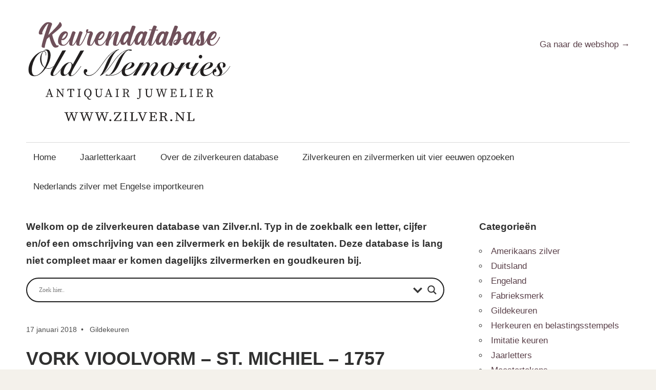

--- FILE ---
content_type: text/html; charset=UTF-8
request_url: https://keuren.zilver.nl/zilvermerken-van-voor-1800/1265/
body_size: 15213
content:
<!DOCTYPE html>
<html lang="nl-NL">

<head>
<meta charset="UTF-8">
<meta name="viewport" content="width=device-width, initial-scale=1">
<link rel="profile" href="https://gmpg.org/xfn/11">
<link rel="pingback" href="https://keuren.zilver.nl/wp/xmlrpc.php">

<meta name="robots" content="index, follow, max-image-preview:large, max-snippet:-1, max-video-preview:-1">

	<!-- This site is optimized with the Yoast SEO plugin v26.7 - https://yoast.com/wordpress/plugins/seo/ -->
	<title>Vork vioolvorm - St. Michiel - 1757 - Gildekeuren - Zilverkeuren</title>
	<link rel="canonical" href="https://keuren.zilver.nl/zilvermerken-van-voor-1800/1265/">
	<meta property="og:locale" content="nl_NL">
	<meta property="og:type" content="article">
	<meta property="og:title" content="Vork vioolvorm - St. Michiel - 1757 - Gildekeuren - Zilverkeuren">
	<meta property="og:description" content="Vork vioolvorm 1757 DC = onbekende Mr., Brussel.">
	<meta property="og:url" content="https://keuren.zilver.nl/zilvermerken-van-voor-1800/1265/">
	<meta property="og:site_name" content="Zilverkeuren">
	<meta property="article:published_time" content="2018-01-17T14:21:02+00:00">
	<meta property="article:modified_time" content="2024-03-18T19:20:52+00:00">
	<meta property="og:image" content="https://keuren.zilver.nl/wp-content/uploads/2018/01/1257-1.jpg">
	<meta property="og:image:width" content="99">
	<meta property="og:image:height" content="121">
	<meta property="og:image:type" content="image/jpeg">
	<meta name="author" content="tackenco">
	<meta name="twitter:card" content="summary_large_image">
	<meta name="twitter:label1" content="Geschreven door">
	<meta name="twitter:data1" content="tackenco">
	<meta name="twitter:label2" content="Geschatte leestijd">
	<meta name="twitter:data2" content="1 minuut">
	<script type="application/ld+json" class="yoast-schema-graph">{"@context":"https://schema.org","@graph":[{"@type":"Article","@id":"https://keuren.zilver.nl/zilvermerken-van-voor-1800/1265/#article","isPartOf":{"@id":"https://keuren.zilver.nl/zilvermerken-van-voor-1800/1265/"},"author":{"name":"tackenco","@id":"https://keuren.zilver.nl/#/schema/person/40a0ffab54cdb511661298036d217100"},"headline":"Vork vioolvorm &#8211; St. Michiel &#8211; 1757","datePublished":"2018-01-17T14:21:02+00:00","dateModified":"2024-03-18T19:20:52+00:00","mainEntityOfPage":{"@id":"https://keuren.zilver.nl/zilvermerken-van-voor-1800/1265/"},"wordCount":12,"publisher":{"@id":"https://keuren.zilver.nl/#organization"},"image":{"@id":"https://keuren.zilver.nl/zilvermerken-van-voor-1800/1265/#primaryimage"},"thumbnailUrl":"https://keuren.zilver.nl/wp-content/uploads/2018/01/1257-1.jpg","articleSection":["Gildekeuren"],"inLanguage":"nl-NL"},{"@type":"WebPage","@id":"https://keuren.zilver.nl/zilvermerken-van-voor-1800/1265/","url":"https://keuren.zilver.nl/zilvermerken-van-voor-1800/1265/","name":"Vork vioolvorm - St. Michiel - 1757 - Gildekeuren - Zilverkeuren","isPartOf":{"@id":"https://keuren.zilver.nl/#website"},"primaryImageOfPage":{"@id":"https://keuren.zilver.nl/zilvermerken-van-voor-1800/1265/#primaryimage"},"image":{"@id":"https://keuren.zilver.nl/zilvermerken-van-voor-1800/1265/#primaryimage"},"thumbnailUrl":"https://keuren.zilver.nl/wp-content/uploads/2018/01/1257-1.jpg","datePublished":"2018-01-17T14:21:02+00:00","dateModified":"2024-03-18T19:20:52+00:00","breadcrumb":{"@id":"https://keuren.zilver.nl/zilvermerken-van-voor-1800/1265/#breadcrumb"},"inLanguage":"nl-NL","potentialAction":[{"@type":"ReadAction","target":["https://keuren.zilver.nl/zilvermerken-van-voor-1800/1265/"]}]},{"@type":"ImageObject","inLanguage":"nl-NL","@id":"https://keuren.zilver.nl/zilvermerken-van-voor-1800/1265/#primaryimage","url":"https://keuren.zilver.nl/wp-content/uploads/2018/01/1257-1.jpg","contentUrl":"https://keuren.zilver.nl/wp-content/uploads/2018/01/1257-1.jpg","width":99,"height":121},{"@type":"BreadcrumbList","@id":"https://keuren.zilver.nl/zilvermerken-van-voor-1800/1265/#breadcrumb","itemListElement":[{"@type":"ListItem","position":1,"name":"Home","item":"https://keuren.zilver.nl/"},{"@type":"ListItem","position":2,"name":"Vork vioolvorm &#8211; St. Michiel &#8211; 1757"}]},{"@type":"WebSite","@id":"https://keuren.zilver.nl/#website","url":"https://keuren.zilver.nl/","name":"Zilverkeuren","description":"de zilverkeurendatabase van zilver.nl","publisher":{"@id":"https://keuren.zilver.nl/#organization"},"potentialAction":[{"@type":"SearchAction","target":{"@type":"EntryPoint","urlTemplate":"https://keuren.zilver.nl/?s={search_term_string}"},"query-input":{"@type":"PropertyValueSpecification","valueRequired":true,"valueName":"search_term_string"}}],"inLanguage":"nl-NL"},{"@type":"Organization","@id":"https://keuren.zilver.nl/#organization","name":"Zilverkeuren","url":"https://keuren.zilver.nl/","logo":{"@type":"ImageObject","inLanguage":"nl-NL","@id":"https://keuren.zilver.nl/#/schema/logo/image/","url":"https://keuren.zilver.nl/wp-content/uploads/2024/03/OLD-MEMORIES_Logo_Keurendatabase_Optimized.svg","contentUrl":"https://keuren.zilver.nl/wp-content/uploads/2024/03/OLD-MEMORIES_Logo_Keurendatabase_Optimized.svg","width":806,"height":400,"caption":"Zilverkeuren"},"image":{"@id":"https://keuren.zilver.nl/#/schema/logo/image/"}},{"@type":"Person","@id":"https://keuren.zilver.nl/#/schema/person/40a0ffab54cdb511661298036d217100","name":"tackenco","image":{"@type":"ImageObject","inLanguage":"nl-NL","@id":"https://keuren.zilver.nl/#/schema/person/image/","url":"https://secure.gravatar.com/avatar/b8f80cd01e68cd800d479849da164044c309cbff1e40acdba41f25797b33261c?s=96&d=mm&r=g","contentUrl":"https://secure.gravatar.com/avatar/b8f80cd01e68cd800d479849da164044c309cbff1e40acdba41f25797b33261c?s=96&d=mm&r=g","caption":"tackenco"}}]}</script>
	<!-- / Yoast SEO plugin. -->


<link rel="alternate" type="application/rss+xml" title="Zilverkeuren &raquo; feed" href="https://keuren.zilver.nl/feed/">
<link rel="alternate" title="oEmbed (JSON)" type="application/json+oembed" href="https://keuren.zilver.nl/wp-json/oembed/1.0/embed?url=https%3A%2F%2Fkeuren.zilver.nl%2Fzilvermerken-van-voor-1800%2F1265%2F">
<link rel="alternate" title="oEmbed (XML)" type="text/xml+oembed" href="https://keuren.zilver.nl/wp-json/oembed/1.0/embed?url=https%3A%2F%2Fkeuren.zilver.nl%2Fzilvermerken-van-voor-1800%2F1265%2F&#038;format=xml">
<style id="wp-img-auto-sizes-contain-inline-css" type="text/css">img:is([sizes=auto i],[sizes^="auto," i]){contain-intrinsic-size:3000px 1500px}
/*# sourceURL=wp-img-auto-sizes-contain-inline-css */</style>
<link rel="stylesheet" id="maxwell-theme-fonts-css" href="https://keuren.zilver.nl/wp-content/fonts/508dcabf9d5a965a25f6561ba1d187e0.css?ver=20201110" type="text/css" media="all">
<style id="wp-emoji-styles-inline-css" type="text/css">img.wp-smiley, img.emoji {
		display: inline !important;
		border: none !important;
		box-shadow: none !important;
		height: 1em !important;
		width: 1em !important;
		margin: 0 0.07em !important;
		vertical-align: -0.1em !important;
		background: none !important;
		padding: 0 !important;
	}
/*# sourceURL=wp-emoji-styles-inline-css */</style>
<style id="wp-block-library-inline-css" type="text/css">:root{--wp-block-synced-color:#7a00df;--wp-block-synced-color--rgb:122,0,223;--wp-bound-block-color:var(--wp-block-synced-color);--wp-editor-canvas-background:#ddd;--wp-admin-theme-color:#007cba;--wp-admin-theme-color--rgb:0,124,186;--wp-admin-theme-color-darker-10:#006ba1;--wp-admin-theme-color-darker-10--rgb:0,107,160.5;--wp-admin-theme-color-darker-20:#005a87;--wp-admin-theme-color-darker-20--rgb:0,90,135;--wp-admin-border-width-focus:2px}@media (min-resolution:192dpi){:root{--wp-admin-border-width-focus:1.5px}}.wp-element-button{cursor:pointer}:root .has-very-light-gray-background-color{background-color:#eee}:root .has-very-dark-gray-background-color{background-color:#313131}:root .has-very-light-gray-color{color:#eee}:root .has-very-dark-gray-color{color:#313131}:root .has-vivid-green-cyan-to-vivid-cyan-blue-gradient-background{background:linear-gradient(135deg,#00d084,#0693e3)}:root .has-purple-crush-gradient-background{background:linear-gradient(135deg,#34e2e4,#4721fb 50%,#ab1dfe)}:root .has-hazy-dawn-gradient-background{background:linear-gradient(135deg,#faaca8,#dad0ec)}:root .has-subdued-olive-gradient-background{background:linear-gradient(135deg,#fafae1,#67a671)}:root .has-atomic-cream-gradient-background{background:linear-gradient(135deg,#fdd79a,#004a59)}:root .has-nightshade-gradient-background{background:linear-gradient(135deg,#330968,#31cdcf)}:root .has-midnight-gradient-background{background:linear-gradient(135deg,#020381,#2874fc)}:root{--wp--preset--font-size--normal:16px;--wp--preset--font-size--huge:42px}.has-regular-font-size{font-size:1em}.has-larger-font-size{font-size:2.625em}.has-normal-font-size{font-size:var(--wp--preset--font-size--normal)}.has-huge-font-size{font-size:var(--wp--preset--font-size--huge)}.has-text-align-center{text-align:center}.has-text-align-left{text-align:left}.has-text-align-right{text-align:right}.has-fit-text{white-space:nowrap!important}#end-resizable-editor-section{display:none}.aligncenter{clear:both}.items-justified-left{justify-content:flex-start}.items-justified-center{justify-content:center}.items-justified-right{justify-content:flex-end}.items-justified-space-between{justify-content:space-between}.screen-reader-text{border:0;clip-path:inset(50%);height:1px;margin:-1px;overflow:hidden;padding:0;position:absolute;width:1px;word-wrap:normal!important}.screen-reader-text:focus{background-color:#ddd;clip-path:none;color:#444;display:block;font-size:1em;height:auto;left:5px;line-height:normal;padding:15px 23px 14px;text-decoration:none;top:5px;width:auto;z-index:100000}html :where(.has-border-color){border-style:solid}html :where([style*=border-top-color]){border-top-style:solid}html :where([style*=border-right-color]){border-right-style:solid}html :where([style*=border-bottom-color]){border-bottom-style:solid}html :where([style*=border-left-color]){border-left-style:solid}html :where([style*=border-width]){border-style:solid}html :where([style*=border-top-width]){border-top-style:solid}html :where([style*=border-right-width]){border-right-style:solid}html :where([style*=border-bottom-width]){border-bottom-style:solid}html :where([style*=border-left-width]){border-left-style:solid}html :where(img[class*=wp-image-]){height:auto;max-width:100%}:where(figure){margin:0 0 1em}html :where(.is-position-sticky){--wp-admin--admin-bar--position-offset:var(--wp-admin--admin-bar--height,0px)}@media screen and (max-width:600px){html :where(.is-position-sticky){--wp-admin--admin-bar--position-offset:0px}}

/*# sourceURL=wp-block-library-inline-css */</style>
<style id="global-styles-inline-css" type="text/css">:root{--wp--preset--aspect-ratio--square: 1;--wp--preset--aspect-ratio--4-3: 4/3;--wp--preset--aspect-ratio--3-4: 3/4;--wp--preset--aspect-ratio--3-2: 3/2;--wp--preset--aspect-ratio--2-3: 2/3;--wp--preset--aspect-ratio--16-9: 16/9;--wp--preset--aspect-ratio--9-16: 9/16;--wp--preset--color--black: #000000;--wp--preset--color--cyan-bluish-gray: #abb8c3;--wp--preset--color--white: #ffffff;--wp--preset--color--pale-pink: #f78da7;--wp--preset--color--vivid-red: #cf2e2e;--wp--preset--color--luminous-vivid-orange: #ff6900;--wp--preset--color--luminous-vivid-amber: #fcb900;--wp--preset--color--light-green-cyan: #7bdcb5;--wp--preset--color--vivid-green-cyan: #00d084;--wp--preset--color--pale-cyan-blue: #8ed1fc;--wp--preset--color--vivid-cyan-blue: #0693e3;--wp--preset--color--vivid-purple: #9b51e0;--wp--preset--color--primary: #33bbcc;--wp--preset--color--secondary: #008899;--wp--preset--color--tertiary: #005566;--wp--preset--color--accent: #cc3833;--wp--preset--color--highlight: #009912;--wp--preset--color--light-gray: #f0f0f0;--wp--preset--color--gray: #999999;--wp--preset--color--dark-gray: #303030;--wp--preset--gradient--vivid-cyan-blue-to-vivid-purple: linear-gradient(135deg,rgb(6,147,227) 0%,rgb(155,81,224) 100%);--wp--preset--gradient--light-green-cyan-to-vivid-green-cyan: linear-gradient(135deg,rgb(122,220,180) 0%,rgb(0,208,130) 100%);--wp--preset--gradient--luminous-vivid-amber-to-luminous-vivid-orange: linear-gradient(135deg,rgb(252,185,0) 0%,rgb(255,105,0) 100%);--wp--preset--gradient--luminous-vivid-orange-to-vivid-red: linear-gradient(135deg,rgb(255,105,0) 0%,rgb(207,46,46) 100%);--wp--preset--gradient--very-light-gray-to-cyan-bluish-gray: linear-gradient(135deg,rgb(238,238,238) 0%,rgb(169,184,195) 100%);--wp--preset--gradient--cool-to-warm-spectrum: linear-gradient(135deg,rgb(74,234,220) 0%,rgb(151,120,209) 20%,rgb(207,42,186) 40%,rgb(238,44,130) 60%,rgb(251,105,98) 80%,rgb(254,248,76) 100%);--wp--preset--gradient--blush-light-purple: linear-gradient(135deg,rgb(255,206,236) 0%,rgb(152,150,240) 100%);--wp--preset--gradient--blush-bordeaux: linear-gradient(135deg,rgb(254,205,165) 0%,rgb(254,45,45) 50%,rgb(107,0,62) 100%);--wp--preset--gradient--luminous-dusk: linear-gradient(135deg,rgb(255,203,112) 0%,rgb(199,81,192) 50%,rgb(65,88,208) 100%);--wp--preset--gradient--pale-ocean: linear-gradient(135deg,rgb(255,245,203) 0%,rgb(182,227,212) 50%,rgb(51,167,181) 100%);--wp--preset--gradient--electric-grass: linear-gradient(135deg,rgb(202,248,128) 0%,rgb(113,206,126) 100%);--wp--preset--gradient--midnight: linear-gradient(135deg,rgb(2,3,129) 0%,rgb(40,116,252) 100%);--wp--preset--font-size--small: 13px;--wp--preset--font-size--medium: 20px;--wp--preset--font-size--large: 36px;--wp--preset--font-size--x-large: 42px;--wp--preset--spacing--20: 0.44rem;--wp--preset--spacing--30: 0.67rem;--wp--preset--spacing--40: 1rem;--wp--preset--spacing--50: 1.5rem;--wp--preset--spacing--60: 2.25rem;--wp--preset--spacing--70: 3.38rem;--wp--preset--spacing--80: 5.06rem;--wp--preset--shadow--natural: 6px 6px 9px rgba(0, 0, 0, 0.2);--wp--preset--shadow--deep: 12px 12px 50px rgba(0, 0, 0, 0.4);--wp--preset--shadow--sharp: 6px 6px 0px rgba(0, 0, 0, 0.2);--wp--preset--shadow--outlined: 6px 6px 0px -3px rgb(255, 255, 255), 6px 6px rgb(0, 0, 0);--wp--preset--shadow--crisp: 6px 6px 0px rgb(0, 0, 0);}:where(.is-layout-flex){gap: 0.5em;}:where(.is-layout-grid){gap: 0.5em;}body .is-layout-flex{display: flex;}.is-layout-flex{flex-wrap: wrap;align-items: center;}.is-layout-flex > :is(*, div){margin: 0;}body .is-layout-grid{display: grid;}.is-layout-grid > :is(*, div){margin: 0;}:where(.wp-block-columns.is-layout-flex){gap: 2em;}:where(.wp-block-columns.is-layout-grid){gap: 2em;}:where(.wp-block-post-template.is-layout-flex){gap: 1.25em;}:where(.wp-block-post-template.is-layout-grid){gap: 1.25em;}.has-black-color{color: var(--wp--preset--color--black) !important;}.has-cyan-bluish-gray-color{color: var(--wp--preset--color--cyan-bluish-gray) !important;}.has-white-color{color: var(--wp--preset--color--white) !important;}.has-pale-pink-color{color: var(--wp--preset--color--pale-pink) !important;}.has-vivid-red-color{color: var(--wp--preset--color--vivid-red) !important;}.has-luminous-vivid-orange-color{color: var(--wp--preset--color--luminous-vivid-orange) !important;}.has-luminous-vivid-amber-color{color: var(--wp--preset--color--luminous-vivid-amber) !important;}.has-light-green-cyan-color{color: var(--wp--preset--color--light-green-cyan) !important;}.has-vivid-green-cyan-color{color: var(--wp--preset--color--vivid-green-cyan) !important;}.has-pale-cyan-blue-color{color: var(--wp--preset--color--pale-cyan-blue) !important;}.has-vivid-cyan-blue-color{color: var(--wp--preset--color--vivid-cyan-blue) !important;}.has-vivid-purple-color{color: var(--wp--preset--color--vivid-purple) !important;}.has-black-background-color{background-color: var(--wp--preset--color--black) !important;}.has-cyan-bluish-gray-background-color{background-color: var(--wp--preset--color--cyan-bluish-gray) !important;}.has-white-background-color{background-color: var(--wp--preset--color--white) !important;}.has-pale-pink-background-color{background-color: var(--wp--preset--color--pale-pink) !important;}.has-vivid-red-background-color{background-color: var(--wp--preset--color--vivid-red) !important;}.has-luminous-vivid-orange-background-color{background-color: var(--wp--preset--color--luminous-vivid-orange) !important;}.has-luminous-vivid-amber-background-color{background-color: var(--wp--preset--color--luminous-vivid-amber) !important;}.has-light-green-cyan-background-color{background-color: var(--wp--preset--color--light-green-cyan) !important;}.has-vivid-green-cyan-background-color{background-color: var(--wp--preset--color--vivid-green-cyan) !important;}.has-pale-cyan-blue-background-color{background-color: var(--wp--preset--color--pale-cyan-blue) !important;}.has-vivid-cyan-blue-background-color{background-color: var(--wp--preset--color--vivid-cyan-blue) !important;}.has-vivid-purple-background-color{background-color: var(--wp--preset--color--vivid-purple) !important;}.has-black-border-color{border-color: var(--wp--preset--color--black) !important;}.has-cyan-bluish-gray-border-color{border-color: var(--wp--preset--color--cyan-bluish-gray) !important;}.has-white-border-color{border-color: var(--wp--preset--color--white) !important;}.has-pale-pink-border-color{border-color: var(--wp--preset--color--pale-pink) !important;}.has-vivid-red-border-color{border-color: var(--wp--preset--color--vivid-red) !important;}.has-luminous-vivid-orange-border-color{border-color: var(--wp--preset--color--luminous-vivid-orange) !important;}.has-luminous-vivid-amber-border-color{border-color: var(--wp--preset--color--luminous-vivid-amber) !important;}.has-light-green-cyan-border-color{border-color: var(--wp--preset--color--light-green-cyan) !important;}.has-vivid-green-cyan-border-color{border-color: var(--wp--preset--color--vivid-green-cyan) !important;}.has-pale-cyan-blue-border-color{border-color: var(--wp--preset--color--pale-cyan-blue) !important;}.has-vivid-cyan-blue-border-color{border-color: var(--wp--preset--color--vivid-cyan-blue) !important;}.has-vivid-purple-border-color{border-color: var(--wp--preset--color--vivid-purple) !important;}.has-vivid-cyan-blue-to-vivid-purple-gradient-background{background: var(--wp--preset--gradient--vivid-cyan-blue-to-vivid-purple) !important;}.has-light-green-cyan-to-vivid-green-cyan-gradient-background{background: var(--wp--preset--gradient--light-green-cyan-to-vivid-green-cyan) !important;}.has-luminous-vivid-amber-to-luminous-vivid-orange-gradient-background{background: var(--wp--preset--gradient--luminous-vivid-amber-to-luminous-vivid-orange) !important;}.has-luminous-vivid-orange-to-vivid-red-gradient-background{background: var(--wp--preset--gradient--luminous-vivid-orange-to-vivid-red) !important;}.has-very-light-gray-to-cyan-bluish-gray-gradient-background{background: var(--wp--preset--gradient--very-light-gray-to-cyan-bluish-gray) !important;}.has-cool-to-warm-spectrum-gradient-background{background: var(--wp--preset--gradient--cool-to-warm-spectrum) !important;}.has-blush-light-purple-gradient-background{background: var(--wp--preset--gradient--blush-light-purple) !important;}.has-blush-bordeaux-gradient-background{background: var(--wp--preset--gradient--blush-bordeaux) !important;}.has-luminous-dusk-gradient-background{background: var(--wp--preset--gradient--luminous-dusk) !important;}.has-pale-ocean-gradient-background{background: var(--wp--preset--gradient--pale-ocean) !important;}.has-electric-grass-gradient-background{background: var(--wp--preset--gradient--electric-grass) !important;}.has-midnight-gradient-background{background: var(--wp--preset--gradient--midnight) !important;}.has-small-font-size{font-size: var(--wp--preset--font-size--small) !important;}.has-medium-font-size{font-size: var(--wp--preset--font-size--medium) !important;}.has-large-font-size{font-size: var(--wp--preset--font-size--large) !important;}.has-x-large-font-size{font-size: var(--wp--preset--font-size--x-large) !important;}
/*# sourceURL=global-styles-inline-css */</style>

<style id="classic-theme-styles-inline-css" type="text/css">/*! This file is auto-generated */
.wp-block-button__link{color:#fff;background-color:#32373c;border-radius:9999px;box-shadow:none;text-decoration:none;padding:calc(.667em + 2px) calc(1.333em + 2px);font-size:1.125em}.wp-block-file__button{background:#32373c;color:#fff;text-decoration:none}
/*# sourceURL=/wp-includes/css/classic-themes.min.css */</style>
<link rel="stylesheet" id="parent-style-css" href="https://keuren.zilver.nl/wp-content/themes/maxwell/style.css?ver=6.9" type="text/css" media="all">
<link rel="stylesheet" id="maxwell-stylesheet-css" href="https://keuren.zilver.nl/wp-content/themes/maxwell-child/style.css?ver=6.9" type="text/css" media="all">
<style id="maxwell-stylesheet-inline-css" type="text/css">.site-title, .site-description, .type-post .entry-footer .entry-tags, .type-post .entry-footer .post-navigation { position: absolute; clip: rect(1px, 1px, 1px, 1px); width: 1px; height: 1px; overflow: hidden; }
.site-branding .custom-logo { width: 403px; }
/*# sourceURL=maxwell-stylesheet-inline-css */</style>
<link rel="stylesheet" id="maxwell-safari-flexbox-fixes-css" href="https://keuren.zilver.nl/wp-content/themes/maxwell/assets/css/safari-flexbox-fixes.css?ver=20200827" type="text/css" media="all">
<link rel="stylesheet" id="wpdreams-asl-basic-css" href="https://keuren.zilver.nl/wp-content/plugins/ajax-search-lite/css/style.basic.css?ver=4.13.4" type="text/css" media="all">
<style id="wpdreams-asl-basic-inline-css" type="text/css">div[id*='ajaxsearchlitesettings'].searchsettings .asl_option_inner label {
						font-size: 0px !important;
						color: rgba(0, 0, 0, 0);
					}
					div[id*='ajaxsearchlitesettings'].searchsettings .asl_option_inner label:after {
						font-size: 11px !important;
						position: absolute;
						top: 0;
						left: 0;
						z-index: 1;
					}
					.asl_w_container {
						width: 100%;
						margin: 0px 0px 0px 0px;
						min-width: 200px;
					}
					div[id*='ajaxsearchlite'].asl_m {
						width: 100%;
					}
					div[id*='ajaxsearchliteres'].wpdreams_asl_results div.resdrg span.highlighted {
						font-weight: bold;
						color: rgba(217, 49, 43, 1);
						background-color: rgba(238, 238, 238, 1);
					}
					div[id*='ajaxsearchliteres'].wpdreams_asl_results .results img.asl_image {
						width: 70px;
						height: 70px;
						object-fit: cover;
					}
					div[id*='ajaxsearchlite'].asl_r .results {
						max-height: none;
					}
					div[id*='ajaxsearchlite'].asl_r {
						position: absolute;
					}
				
						div.asl_r.asl_w.vertical .results .item::after {
							display: block;
							position: absolute;
							bottom: 0;
							content: '';
							height: 1px;
							width: 100%;
							background: #D8D8D8;
						}
						div.asl_r.asl_w.vertical .results .item.asl_last_item::after {
							display: none;
						}
					
/*# sourceURL=wpdreams-asl-basic-inline-css */</style>
<link rel="stylesheet" id="wpdreams-asl-instance-css" href="https://keuren.zilver.nl/wp-content/plugins/ajax-search-lite/css/style-curvy-black.css?ver=4.13.4" type="text/css" media="all">
<link rel="stylesheet" id="flick-css" href="https://keuren.zilver.nl/wp-content/plugins/mailchimp/assets/css/flick/flick.css?ver=2.0.1" type="text/css" media="all">
<link rel="stylesheet" id="mailchimp_sf_main_css-css" href="https://keuren.zilver.nl/wp-content/plugins/mailchimp/assets/css/frontend.css?ver=2.0.1" type="text/css" media="all">
<link rel="stylesheet" id="wp-block-paragraph-css" href="https://keuren.zilver.nl/wp/wp-includes/blocks/paragraph/style.min.css?ver=6.9" type="text/css" media="all">
<script type="text/javascript" src="https://keuren.zilver.nl/wp-content/themes/maxwell/assets/js/svgxuse.min.js?ver=1.2.6" id="svgxuse-js"></script>
<script type="text/javascript" src="https://keuren.zilver.nl/wp/wp-includes/js/jquery/jquery.min.js?ver=3.7.1" id="jquery-core-js"></script>
<script type="text/javascript" src="https://keuren.zilver.nl/wp/wp-includes/js/jquery/jquery-migrate.min.js?ver=3.4.1" id="jquery-migrate-js"></script>
<link rel="https://api.w.org/" href="https://keuren.zilver.nl/wp-json/">
<link rel="alternate" title="JSON" type="application/json" href="https://keuren.zilver.nl/wp-json/wp/v2/posts/1265">
<link rel="EditURI" type="application/rsd+xml" title="RSD" href="https://keuren.zilver.nl/wp/xmlrpc.php?rsd">
<meta name="generator" content="WordPress 6.9">
<link rel="shortlink" href="https://keuren.zilver.nl/?p=1265">

		<!-- GA Google Analytics @ https://m0n.co/ga -->
		<script async src="https://www.googletagmanager.com/gtag/js?id=G-KLKNFY5QC0"></script>
		<script>
			window.dataLayer = window.dataLayer || [];
			function gtag(){dataLayer.push(arguments);}
			gtag('js', new Date());
			gtag('config', 'G-KLKNFY5QC0');
		</script>

	<style type="text/css" id="custom-background-css">body.custom-background { background-color: #f4f1eb; }</style>
	<link rel="icon" href="https://keuren.zilver.nl/wp-content/uploads/2024/02/cropped-cropped-zilverkeuren-kleiner-32x32.jpeg" sizes="32x32">
<link rel="icon" href="https://keuren.zilver.nl/wp-content/uploads/2024/02/cropped-cropped-zilverkeuren-kleiner-192x192.jpeg" sizes="192x192">
<link rel="apple-touch-icon" href="https://keuren.zilver.nl/wp-content/uploads/2024/02/cropped-cropped-zilverkeuren-kleiner-180x180.jpeg">
<meta name="msapplication-TileImage" content="https://keuren.zilver.nl/wp-content/uploads/2024/02/cropped-cropped-zilverkeuren-kleiner-270x270.jpeg">
</head>

<body class="wp-singular post-template-default single single-post postid-1265 single-format-standard custom-background wp-custom-logo wp-embed-responsive wp-theme-maxwell wp-child-theme-maxwell-child post-layout-two-columns post-layout-columns author-hidden">

	
	
	<div id="page" class="hfeed site">

		<a class="skip-link screen-reader-text" href="#content">Ga naar de inhoud</a>

		
		<header id="masthead" class="site-header clearfix" role="banner">

			<div class="header-main container clearfix">

				<div id="logo" class="site-branding clearfix">

					<a href="https://keuren.zilver.nl/" class="custom-logo-link" rel="home"><img width="806" height="400" src="https://keuren.zilver.nl/wp-content/uploads/2024/03/OLD-MEMORIES_Logo_Keurendatabase_Optimized.svg" class="custom-logo" alt="Zilver.nl Keurendatabase logo" decoding="async" fetchpriority="high" converter="avif-express"></a>					
			<p class="site-title"><a href="https://keuren.zilver.nl/" rel="home">Zilverkeuren</a></p>

								
			<p class="site-description">de zilverkeurendatabase van zilver.nl</p>

			
				</div>
<!-- .site-branding -->

				<div class="header-widgets clearfix">

					<aside id="text-2" class="header-widget widget_text">			<div class="textwidget">
<p><a class="zilver" href="https://zilver.nl/">Ga naar de webshop →</a></p>
</div>
		</aside>
				</div>
<!-- .header-widgets -->

			</div>
<!-- .header-main -->

			

	<div id="main-navigation-wrap" class="primary-navigation-wrap">

		
		<button class="primary-menu-toggle menu-toggle" aria-controls="primary-menu" aria-expanded="false" aria-label="Menu in- of uitklappen">
			<svg class="icon icon-menu" aria-hidden="true" role="img"> <use xlink:href="https://keuren.zilver.nl/wp-content/themes/maxwell/assets/icons/genericons-neue.svg#menu"></use> </svg><svg class="icon icon-close" aria-hidden="true" role="img"> <use xlink:href="https://keuren.zilver.nl/wp-content/themes/maxwell/assets/icons/genericons-neue.svg#close"></use> </svg>			<span class="menu-toggle-text">Navigatie</span>
		</button>

		<div class="primary-navigation">

			<nav id="site-navigation" class="main-navigation" role="navigation" aria-label="Primair menu">

				<ul id="primary-menu" class="menu">
<li id="menu-item-6221" class="menu-item menu-item-type-custom menu-item-object-custom menu-item-home menu-item-6221"><a href="https://keuren.zilver.nl">Home</a></li>
<li id="menu-item-6222" class="menu-item menu-item-type-post_type menu-item-object-page menu-item-6222"><a href="https://keuren.zilver.nl/jaarletterkaart/">Jaarletterkaart</a></li>
<li id="menu-item-6223" class="menu-item menu-item-type-post_type menu-item-object-page menu-item-6223"><a href="https://keuren.zilver.nl/over-de-zilverkeuren-database/">Over de zilverkeuren database</a></li>
<li id="menu-item-6224" class="menu-item menu-item-type-post_type menu-item-object-page menu-item-6224"><a href="https://keuren.zilver.nl/zilverkeuren-en-zilvermerken/">Zilverkeuren en zilvermerken uit vier eeuwen opzoeken</a></li>
<li id="menu-item-11112" class="menu-item menu-item-type-post_type menu-item-object-page menu-item-11112"><a href="https://keuren.zilver.nl/nederlands-zilver-met-engelse-importkeuren/">Nederlands zilver met Engelse importkeuren</a></li>
</ul>			</nav><!-- #site-navigation -->

		</div>
<!-- .primary-navigation -->

	</div>



		</header><!-- #masthead -->

		
		
		<div id="content" class="site-content container clearfix">

			
<section id="primary" class="content-single content-area">
    <main id="main" class="site-main" role="main">

        
		<div id="magazine-homepage-widgets" class="widget-area clearfix">

			<div id="search-4" class="widget widget_search">
<div class="widget-header"><span class="large bold">Welkom op de zilverkeuren database van Zilver.nl. Typ in de zoekbalk een letter, cijfer en/of een omschrijving van een zilvermerk en bekijk de resultaten. Deze database is lang niet compleet maar er komen dagelijks zilvermerken en goudkeuren bij.</span></div>
<div class="asl_w_container asl_w_container_1" data-id="1" data-instance="1">
	<div id="ajaxsearchlite1" data-id="1" data-instance="1" class="asl_w asl_m asl_m_1 asl_m_1_1">
		<div class="probox">

	
	<div class="prosettings" data-opened="0">
				<div class="innericon">
			<svg version="1.1" xmlns="http://www.w3.org/2000/svg" xmlns:xlink="http://www.w3.org/1999/xlink" x="0px" y="0px" width="22" height="22" viewbox="0 0 512 512" enable-background="new 0 0 512 512" xml:space="preserve">
					<polygon transform="rotate(90 256 256)" points="142.332,104.886 197.48,50 402.5,256 197.48,462 142.332,407.113 292.727,256 "></polygon>
				</svg>
		</div>
	</div>

	
	
	<div class="proinput">
		<form role="search" action="#" autocomplete="off" aria-label="Search form">
			<input aria-label="Search input" type="search" class="orig" tabindex="0" name="phrase" placeholder="Zoek hier.." value="" autocomplete="off">
			<input aria-label="Search autocomplete input" type="text" class="autocomplete" tabindex="-1" name="phrase" value="" autocomplete="off" disabled>
			<input type="submit" value="Start search" style="width:0; height: 0; visibility: hidden;">
		</form>
	</div>

	
	
	<button class="promagnifier" tabindex="0" aria-label="Search magnifier button">
				<span class="innericon" style="display:block;">
			<svg version="1.1" xmlns="http://www.w3.org/2000/svg" xmlns:xlink="http://www.w3.org/1999/xlink" x="0px" y="0px" width="22" height="22" viewbox="0 0 512 512" enable-background="new 0 0 512 512" xml:space="preserve">
					<path d="M460.355,421.59L353.844,315.078c20.041-27.553,31.885-61.437,31.885-98.037
						C385.729,124.934,310.793,50,218.686,50C126.58,50,51.645,124.934,51.645,217.041c0,92.106,74.936,167.041,167.041,167.041
						c34.912,0,67.352-10.773,94.184-29.158L419.945,462L460.355,421.59z M100.631,217.041c0-65.096,52.959-118.056,118.055-118.056
						c65.098,0,118.057,52.959,118.057,118.056c0,65.096-52.959,118.056-118.057,118.056C153.59,335.097,100.631,282.137,100.631,217.041
						z"></path>
				</svg>
		</span>
	</button>

	
	
	<div class="proloading">

		<div class="asl_loader"><div class="asl_loader-inner asl_simple-circle"></div></div>

			</div>

			<div class="proclose">
			<svg version="1.1" xmlns="http://www.w3.org/2000/svg" xmlns:xlink="http://www.w3.org/1999/xlink" x="0px" y="0px" width="12" height="12" viewbox="0 0 512 512" enable-background="new 0 0 512 512" xml:space="preserve">
				<polygon points="438.393,374.595 319.757,255.977 438.378,137.348 374.595,73.607 255.995,192.225 137.375,73.622 73.607,137.352 192.246,255.983 73.622,374.625 137.352,438.393 256.002,319.734 374.652,438.378 "></polygon>
			</svg>
		</div>
	
	
</div>	</div>
	<div class="asl_data_container" style="display:none !important;">
		<div class="asl_init_data wpdreams_asl_data_ct" style="display:none !important;" id="asl_init_id_1" data-asl-id="1" data-asl-instance="1" data-settings="{&quot;homeurl&quot;:&quot;https:\/\/keuren.zilver.nl\/&quot;,&quot;resultstype&quot;:&quot;vertical&quot;,&quot;resultsposition&quot;:&quot;hover&quot;,&quot;itemscount&quot;:4,&quot;charcount&quot;:1,&quot;highlight&quot;:false,&quot;highlightWholewords&quot;:true,&quot;singleHighlight&quot;:false,&quot;scrollToResults&quot;:{&quot;enabled&quot;:false,&quot;offset&quot;:0},&quot;resultareaclickable&quot;:1,&quot;autocomplete&quot;:{&quot;enabled&quot;:false,&quot;lang&quot;:&quot;en&quot;,&quot;trigger_charcount&quot;:0},&quot;mobile&quot;:{&quot;menu_selector&quot;:&quot;#menu-toggle&quot;},&quot;trigger&quot;:{&quot;click&quot;:&quot;results_page&quot;,&quot;click_location&quot;:&quot;same&quot;,&quot;update_href&quot;:false,&quot;return&quot;:&quot;results_page&quot;,&quot;return_location&quot;:&quot;same&quot;,&quot;facet&quot;:true,&quot;type&quot;:true,&quot;redirect_url&quot;:&quot;?s={phrase}&quot;,&quot;delay&quot;:300},&quot;animations&quot;:{&quot;pc&quot;:{&quot;settings&quot;:{&quot;anim&quot;:&quot;fadedrop&quot;,&quot;dur&quot;:300},&quot;results&quot;:{&quot;anim&quot;:&quot;fadedrop&quot;,&quot;dur&quot;:300},&quot;items&quot;:&quot;voidanim&quot;},&quot;mob&quot;:{&quot;settings&quot;:{&quot;anim&quot;:&quot;fadedrop&quot;,&quot;dur&quot;:300},&quot;results&quot;:{&quot;anim&quot;:&quot;fadedrop&quot;,&quot;dur&quot;:300},&quot;items&quot;:&quot;voidanim&quot;}},&quot;autop&quot;:{&quot;state&quot;:true,&quot;phrase&quot;:&quot;&quot;,&quot;count&quot;:&quot;1&quot;},&quot;resPage&quot;:{&quot;useAjax&quot;:false,&quot;selector&quot;:&quot;#main&quot;,&quot;trigger_type&quot;:true,&quot;trigger_facet&quot;:true,&quot;trigger_magnifier&quot;:false,&quot;trigger_return&quot;:false},&quot;resultsSnapTo&quot;:&quot;left&quot;,&quot;results&quot;:{&quot;width&quot;:&quot;auto&quot;,&quot;width_tablet&quot;:&quot;auto&quot;,&quot;width_phone&quot;:&quot;auto&quot;},&quot;settingsimagepos&quot;:&quot;right&quot;,&quot;closeOnDocClick&quot;:true,&quot;overridewpdefault&quot;:false,&quot;override_method&quot;:&quot;get&quot;}"></div>
	<div id="asl_hidden_data">
		<svg style="position:absolute" height="0" width="0">
			<filter id="aslblur">
				<fegaussianblur in="SourceGraphic" stddeviation="4"></fegaussianblur>
			</filter>
		</svg>
		<svg style="position:absolute" height="0" width="0">
			<filter id="no_aslblur"></filter>
		</svg>
	</div>
	</div>

	<div id="ajaxsearchliteres1" class="vertical wpdreams_asl_results asl_w asl_r asl_r_1 asl_r_1_1">

	
	<div class="results">

		
		<div class="resdrg">
		</div>

		
	</div>

	
					<p class="showmore">
			<span>Meer resultaten...</span>
		</p>
			
</div>

	<div id="__original__ajaxsearchlitesettings1" data-id="1" class="searchsettings wpdreams_asl_settings asl_w asl_s asl_s_1">
		<form name="options" aria-label="Search settings form" autocomplete="off">

	
	
	<input type="hidden" name="filters_changed" style="display:none;" value="0">
	<input type="hidden" name="filters_initial" style="display:none;" value="1">

	<div class="asl_option_inner hiddend">
		<input type="hidden" name="qtranslate_lang" id="qtranslate_lang" value="0">
	</div>

	
	
	<fieldset class="asl_sett_scroll">
		<legend style="display: none;">Generic selectors</legend>
		<div class="asl_option" tabindex="0">
			<div class="asl_option_inner">
				<input type="checkbox" value="exact" aria-label="Exact matches only" name="asl_gen[]">
				<div class="asl_option_checkbox"></div>
			</div>
			<div class="asl_option_label">
				Exact matches only			</div>
		</div>
		<div class="asl_option hiddend" tabindex="0">
			<div class="asl_option_inner">
				<input type="checkbox" value="title" aria-label="Search in title" name="asl_gen[]" checked>
				<div class="asl_option_checkbox"></div>
			</div>
			<div class="asl_option_label">
				Search in title			</div>
		</div>
		<div class="asl_option hiddend" tabindex="0">
			<div class="asl_option_inner">
				<input type="checkbox" value="content" aria-label="Search in content" name="asl_gen[]">
				<div class="asl_option_checkbox"></div>
			</div>
			<div class="asl_option_label">
				Search in content			</div>
		</div>
		<div class="asl_option_inner hiddend">
			<input type="checkbox" value="excerpt" aria-label="Search in excerpt" name="asl_gen[]">
			<div class="asl_option_checkbox"></div>
		</div>
	</fieldset>
	<fieldset class="asl_sett_scroll">
		<legend style="display: none;">Post Type Selectors</legend>
					<div class="asl_option_inner hiddend">
				<input type="checkbox" value="post" aria-label="Hidden option, ignore please" name="customset[]" checked>
			</div>
						<div class="asl_option_inner hiddend">
				<input type="checkbox" value="page" aria-label="Hidden option, ignore please" name="customset[]" checked>
			</div>
				</fieldset>
	
		<fieldset>
							<legend>Filter by Categories</legend>
						<div class="categoryfilter asl_sett_scroll">
									<div class="asl_option" tabindex="0">
						<div class="asl_option_inner">
							<input type="checkbox" value="39" aria-label="Amerikaans zilver" name="categoryset[]" checked>
							<div class="asl_option_checkbox"></div>
						</div>
						<div class="asl_option_label">
							Amerikaans zilver						</div>
					</div>
										<div class="asl_option" tabindex="0">
						<div class="asl_option_inner">
							<input type="checkbox" value="35" aria-label="Duitsland" name="categoryset[]" checked>
							<div class="asl_option_checkbox"></div>
						</div>
						<div class="asl_option_label">
							Duitsland						</div>
					</div>
										<div class="asl_option" tabindex="0">
						<div class="asl_option_inner">
							<input type="checkbox" value="38" aria-label="Engeland" name="categoryset[]" checked>
							<div class="asl_option_checkbox"></div>
						</div>
						<div class="asl_option_label">
							Engeland						</div>
					</div>
										<div class="asl_option" tabindex="0">
						<div class="asl_option_inner">
							<input type="checkbox" value="20" aria-label="Fabrieksmerk" name="categoryset[]" checked>
							<div class="asl_option_checkbox"></div>
						</div>
						<div class="asl_option_label">
							Fabrieksmerk						</div>
					</div>
										<div class="asl_option" tabindex="0">
						<div class="asl_option_inner">
							<input type="checkbox" value="2" aria-label="Gildekeuren" name="categoryset[]" checked>
							<div class="asl_option_checkbox"></div>
						</div>
						<div class="asl_option_label">
							Gildekeuren						</div>
					</div>
										<div class="asl_option" tabindex="0">
						<div class="asl_option_inner">
							<input type="checkbox" value="17" aria-label="Herkeuren en belastingsstempels" name="categoryset[]" checked>
							<div class="asl_option_checkbox"></div>
						</div>
						<div class="asl_option_label">
							Herkeuren en belastingsstempels						</div>
					</div>
										<div class="asl_option" tabindex="0">
						<div class="asl_option_inner">
							<input type="checkbox" value="43" aria-label="Imitatie keuren" name="categoryset[]" checked>
							<div class="asl_option_checkbox"></div>
						</div>
						<div class="asl_option_label">
							Imitatie keuren						</div>
					</div>
										<div class="asl_option" tabindex="0">
						<div class="asl_option_inner">
							<input type="checkbox" value="6" aria-label="Jaarletters" name="categoryset[]" checked>
							<div class="asl_option_checkbox"></div>
						</div>
						<div class="asl_option_label">
							Jaarletters						</div>
					</div>
										<div class="asl_option" tabindex="0">
						<div class="asl_option_inner">
							<input type="checkbox" value="3" aria-label="Meestertekens" name="categoryset[]" checked>
							<div class="asl_option_checkbox"></div>
						</div>
						<div class="asl_option_label">
							Meestertekens						</div>
					</div>
										<div class="asl_option" tabindex="0">
						<div class="asl_option_inner">
							<input type="checkbox" value="13" aria-label="Minervakop keurkantoor" name="categoryset[]" checked>
							<div class="asl_option_checkbox"></div>
						</div>
						<div class="asl_option_label">
							Minervakop keurkantoor						</div>
					</div>
										<div class="asl_option" tabindex="0">
						<div class="asl_option_inner">
							<input type="checkbox" value="26" aria-label="Ontwerpteken" name="categoryset[]" checked>
							<div class="asl_option_checkbox"></div>
						</div>
						<div class="asl_option_label">
							Ontwerpteken						</div>
					</div>
										<div class="asl_option" tabindex="0">
						<div class="asl_option_inner">
							<input type="checkbox" value="44" aria-label="Oostenrijk" name="categoryset[]" checked>
							<div class="asl_option_checkbox"></div>
						</div>
						<div class="asl_option_label">
							Oostenrijk						</div>
					</div>
										<div class="asl_option" tabindex="0">
						<div class="asl_option_inner">
							<input type="checkbox" value="18" aria-label="Provinciemerk" name="categoryset[]" checked>
							<div class="asl_option_checkbox"></div>
						</div>
						<div class="asl_option_label">
							Provinciemerk						</div>
					</div>
										<div class="asl_option" tabindex="0">
						<div class="asl_option_inner">
							<input type="checkbox" value="5" aria-label="Stadskeuren in zilver" name="categoryset[]" checked>
							<div class="asl_option_checkbox"></div>
						</div>
						<div class="asl_option_label">
							Stadskeuren in zilver						</div>
					</div>
										<div class="asl_option" tabindex="0">
						<div class="asl_option_inner">
							<input type="checkbox" value="8" aria-label="Verzilverd keuren" name="categoryset[]" checked>
							<div class="asl_option_checkbox"></div>
						</div>
						<div class="asl_option_label">
							Verzilverd keuren						</div>
					</div>
										<div class="asl_option" tabindex="0">
						<div class="asl_option_inner">
							<input type="checkbox" value="12" aria-label="Winkeliersmerk" name="categoryset[]" checked>
							<div class="asl_option_checkbox"></div>
						</div>
						<div class="asl_option_label">
							Winkeliersmerk						</div>
					</div>
										<div class="asl_option" tabindex="0">
						<div class="asl_option_inner">
							<input type="checkbox" value="4" aria-label="Zilver en goud gehaltemerken" name="categoryset[]" checked>
							<div class="asl_option_checkbox"></div>
						</div>
						<div class="asl_option_label">
							Zilver en goud gehaltemerken						</div>
					</div>
					
			</div>
		</fieldset>
		</form>
	</div>
</div>
</div>
		</div>
<!-- #magazine-homepage-widgets -->

		        
<article id="post-1265" class="post-1265 post type-post status-publish format-standard has-post-thumbnail hentry category-zilvermerken-van-voor-1800">

	
	<header class="entry-header">

		<div class="entry-meta">
<span class="meta-date"><a href="https://keuren.zilver.nl/zilvermerken-van-voor-1800/1265/" title="14:21" rel="bookmark"><time class="entry-date published updated" datetime="2018-01-17T14:21:02+01:00">17 januari 2018</time></a></span><span class="meta-category"> <a href="https://keuren.zilver.nl/categorie/zilvermerken-van-voor-1800/" rel="category tag">Gildekeuren</a></span>
</div>
		<h1 class="entry-title">Vork vioolvorm &#8211; St. Michiel &#8211; 1757</h1>
		
	</header><!-- .entry-header -->

	<div class="entry-content clearfix">

		
<p>Vork vioolvorm 1757 DC = onbekende Mr., Brussel.</p>

                    <table>
                                    <tr>
                        <td>
                            Type                        </td>
                        <td>
                            Gildekeuren                        </td>
                    </tr>
                                        <tr>
                        <td>
                            Figuur                        </td>
                        <td>
                             St. Michiel                         </td>
                    </tr>
                                        <tr>
                        <td>
                            Soort                        </td>
                        <td>
                                                    </td>
                    </tr>
                                        <tr>
                        <td>
                            Persoon Bekend                        </td>
                        <td>
                            1                        </td>
                    </tr>
                                        <tr>
                        <td>
                            Voornaam                        </td>
                        <td>
                                                      </td>
                    </tr>
                                        <tr>
                        <td>
                            Tussenvoegsel                        </td>
                        <td>
                                                      </td>
                    </tr>
                                        <tr>
                        <td>
                            Achternaam                        </td>
                        <td>
                                                      </td>
                    </tr>
                                        <tr>
                        <td>
                            Gebruik Vanaf (jaartal)                        </td>
                        <td>
                                                      </td>
                    </tr>
                                        <tr>
                        <td>
                            Gebruik Tot (jaartal)                        </td>
                        <td>
                             1798                         </td>
                    </tr>
                                        <tr>
                        <td>
                            Land                        </td>
                        <td>
                             Belgie                         </td>
                    </tr>
                                        <tr>
                        <td>
                            Provincie                        </td>
                        <td>
                             Geheel Belgie                         </td>
                    </tr>
                                        <tr>
                        <td>
                            Plaats                        </td>
                        <td>
                             Brussel                         </td>
                    </tr>
                                        <tr>
                        <td>
                            Contour                        </td>
                        <td>
                            AchtkantContour                        </td>
                    </tr>
                                        <tr>
                        <td>
                            Stijl                        </td>
                        <td>
                            Aan elkaarDrukletter                        </td>
                    </tr>
                                        <tr>
                        <td>
                            Symbool                        </td>
                        <td>
                            CijfersGearceerd                        </td>
                    </tr>
                                </table>
            
		
	</div>
<!-- .entry-content -->

	<footer class="entry-footer">

						
	</footer><!-- .entry-footer -->

</article>

    </main><!-- #main -->
</section><!-- #primary -->


	<section id="secondary" class="sidebar widget-area clearfix" role="complementary">

		<aside id="categories-4" class="widget widget_categories clearfix"><div class="widget-header"><span class="large bold">Categorieën</span></div>
			<ul>
					<li class="cat-item cat-item-39">
<a href="https://keuren.zilver.nl/categorie/amerikaans-zilver/">Amerikaans zilver</a>
</li>
	<li class="cat-item cat-item-35">
<a href="https://keuren.zilver.nl/categorie/duitse-zilvermerken/">Duitsland</a>
</li>
	<li class="cat-item cat-item-38">
<a href="https://keuren.zilver.nl/categorie/engeland/">Engeland</a>
</li>
	<li class="cat-item cat-item-20">
<a href="https://keuren.zilver.nl/categorie/fabrieksmerk/">Fabrieksmerk</a>
</li>
	<li class="cat-item cat-item-2">
<a href="https://keuren.zilver.nl/categorie/zilvermerken-van-voor-1800/">Gildekeuren</a>
</li>
	<li class="cat-item cat-item-17">
<a href="https://keuren.zilver.nl/categorie/herkeuren-en-belastingsstempels/">Herkeuren en belastingsstempels</a>
</li>
	<li class="cat-item cat-item-43">
<a href="https://keuren.zilver.nl/categorie/imitatie-keuren/">Imitatie keuren</a>
</li>
	<li class="cat-item cat-item-6">
<a href="https://keuren.zilver.nl/categorie/jaarletters/">Jaarletters</a>
</li>
	<li class="cat-item cat-item-3">
<a href="https://keuren.zilver.nl/categorie/meestertekens-zilver/">Meestertekens</a>
</li>
	<li class="cat-item cat-item-13">
<a href="https://keuren.zilver.nl/categorie/minervakop-keurkantoor/">Minervakop keurkantoor</a>
</li>
	<li class="cat-item cat-item-26">
<a href="https://keuren.zilver.nl/categorie/ontwerpteken/">Ontwerpteken</a>
</li>
	<li class="cat-item cat-item-44">
<a href="https://keuren.zilver.nl/categorie/oostenrijk/">Oostenrijk</a>
</li>
	<li class="cat-item cat-item-18">
<a href="https://keuren.zilver.nl/categorie/provinciemerk/">Provinciemerk</a>
</li>
	<li class="cat-item cat-item-5">
<a href="https://keuren.zilver.nl/categorie/stadskeuren-in-zilver/">Stadskeuren in zilver</a>
</li>
	<li class="cat-item cat-item-8">
<a href="https://keuren.zilver.nl/categorie/verzilverd-keuren/">Verzilverd keuren</a>
</li>
	<li class="cat-item cat-item-12">
<a href="https://keuren.zilver.nl/categorie/winkeliersmerk/">Winkeliersmerk</a>
</li>
	<li class="cat-item cat-item-4">
<a href="https://keuren.zilver.nl/categorie/gehaltemerken-zilver-en-goud/">Zilver en goud gehaltemerken</a>
</li>
			</ul>

			</aside><aside id="custom_html-2" class="widget_text widget widget_custom_html clearfix"><div class="widget-header"><span class="large bold">Beoordelingen</span></div>
<div class="textwidget custom-html-widget"><iframe style="width: 100%; height: auto" title="Kiyoh beoordelingen" frameborder="0" allowtransparency="true" src="https://www.kiyoh.com/retrieve-widget.html?button=true&lang=nl&tenantId=98&locationId=1047780"></iframe></div></aside><aside id="mailchimp_sf_widget-2" class="widget widget_mailchimp_sf_widget clearfix"><div class="widget-header"><span class="large bold">Zilver.nl blog nieuwsbrief</span></div>
<div id="mc_signup_140eed59ee_1">
	<form method="post" action="#mc_signup_140eed59ee_1" id="mc_signup_form_140eed59ee_1" class="mc_signup_form">
		<input type="hidden" class="mc_submit_type" name="mc_submit_type" value="html">
		<input type="hidden" name="mcsf_action" value="mc_submit_signup_form">
		<input type="hidden" id="_mc_submit_signup_form_nonce" name="_mc_submit_signup_form_nonce" value="4140b8a439">
	
	<div class="mc_form_inside">

		<div class="mc_message_wrapper">
					</div>
<!-- /mc_message_wrapper -->

		
<div class="mc_merge_var">
		<label for="mc_mv_EMAIL_2" class="mc_var_label mc_header mc_header_email">Email Address<span class="mc_required">*</span></label>
	<input type="text" size="18" placeholder="" name="mc_mv_EMAIL" id="mc_mv_EMAIL_2" class="mc_input">
</div>
<!-- /mc_merge_var -->
<div class="mc_merge_var">
		<label for="mc_mv_FNAME_4" class="mc_var_label mc_header mc_header_text">Voornaam</label>
	<input type="text" size="18" placeholder="" name="mc_mv_FNAME" id="mc_mv_FNAME_4" class="mc_input">
</div>
<!-- /mc_merge_var -->
<div class="mc_merge_var">
		<label for="mc_mv_LNAME_5" class="mc_var_label mc_header mc_header_text">Achternaam</label>
	<input type="text" size="18" placeholder="" name="mc_mv_LNAME" id="mc_mv_LNAME_5" class="mc_input">
</div>
<!-- /mc_merge_var -->			<div class="mc-indicates-required">
				* = required field			</div>
<!-- /mc-indicates-required -->
				<div style="display: none; !important">
		<label for="mailchimp_sf_alt_email">Alternative Email:</label>
		<input type="text" name="mailchimp_sf_alt_email" autocomplete="off">
	</div>
	<input type="hidden" class="mailchimp_sf_no_js" name="mailchimp_sf_no_js" value="1">
	
		<div class="mc_signup_submit">
			<input type="submit" name="mc_signup_submit" class="mc_signup_submit_button" id="mc_signup_submit_140eed59ee_1" value="Subscribe">
		</div>
<!-- /mc_signup_submit -->

		
	</div>
<!-- /mc_form_inside -->
	</form>
<!-- /mc_signup_form -->
</div>
<!-- /mc_signup_container -->
	</aside>
	</section><!-- #secondary -->



	</div>
<!-- #content -->

	
	<div id="footer" class="footer-wrap">

		<footer id="colophon" class="site-footer container clearfix" role="contentinfo">

			
			<div id="footer-text" class="site-info">
				
	<span class="credit-link">
		WordPress thema: Maxwell door ThemeZee.	</span>

				</div>
<!-- .site-info -->

		</footer><!-- #colophon -->

	</div>

</div>
<!-- #page -->

<script type="speculationrules">
{"prefetch":[{"source":"document","where":{"and":[{"href_matches":"/*"},{"not":{"href_matches":["/wp/wp-*.php","/wp/wp-admin/*","/wp-content/uploads/*","/wp-content/*","/wp-content/plugins/*","/wp-content/themes/maxwell-child/*","/wp-content/themes/maxwell/*","/*\\?(.+)"]}},{"not":{"selector_matches":"a[rel~=\"nofollow\"]"}},{"not":{"selector_matches":".no-prefetch, .no-prefetch a"}}]},"eagerness":"conservative"}]}
</script>
<script type="text/javascript" id="maxwell-navigation-js-extra">
/* <![CDATA[ */
var maxwellScreenReaderText = {"expand":"Sub menu uitvouwen","collapse":"Sub menu invouwen","icon":"\u003Csvg class=\"icon icon-expand\" aria-hidden=\"true\" role=\"img\"\u003E \u003Cuse xlink:href=\"https://keuren.zilver.nl/wp-content/themes/maxwell/assets/icons/genericons-neue.svg#expand\"\u003E\u003C/use\u003E \u003C/svg\u003E"};
//# sourceURL=maxwell-navigation-js-extra
/* ]]> */
</script>
<script type="text/javascript" src="https://keuren.zilver.nl/wp-content/themes/maxwell/assets/js/navigation.min.js?ver=20220224" id="maxwell-navigation-js"></script>
<script type="text/javascript" id="wd-asl-ajaxsearchlite-js-before">
/* <![CDATA[ */
window.ASL = typeof window.ASL !== 'undefined' ? window.ASL : {}; window.ASL.wp_rocket_exception = "DOMContentLoaded"; window.ASL.ajaxurl = "https:\/\/keuren.zilver.nl\/wp\/wp-admin\/admin-ajax.php"; window.ASL.backend_ajaxurl = "https:\/\/keuren.zilver.nl\/wp\/wp-admin\/admin-ajax.php"; window.ASL.asl_url = "https:\/\/keuren.zilver.nl\/wp-content\/plugins\/ajax-search-lite\/"; window.ASL.detect_ajax = 1; window.ASL.media_query = 4780; window.ASL.version = 4780; window.ASL.pageHTML = ""; window.ASL.additional_scripts = []; window.ASL.script_async_load = false; window.ASL.init_only_in_viewport = true; window.ASL.font_url = "https:\/\/keuren.zilver.nl\/wp-content\/plugins\/ajax-search-lite\/css\/fonts\/icons2.woff2"; window.ASL.highlight = {"enabled":false,"data":[]}; window.ASL.analytics = {"method":0,"tracking_id":"","string":"?ajax_search={asl_term}","event":{"focus":{"active":true,"action":"focus","category":"ASL","label":"Input focus","value":"1"},"search_start":{"active":false,"action":"search_start","category":"ASL","label":"Phrase: {phrase}","value":"1"},"search_end":{"active":true,"action":"search_end","category":"ASL","label":"{phrase} | {results_count}","value":"1"},"magnifier":{"active":true,"action":"magnifier","category":"ASL","label":"Magnifier clicked","value":"1"},"return":{"active":true,"action":"return","category":"ASL","label":"Return button pressed","value":"1"},"facet_change":{"active":false,"action":"facet_change","category":"ASL","label":"{option_label} | {option_value}","value":"1"},"result_click":{"active":true,"action":"result_click","category":"ASL","label":"{result_title} | {result_url}","value":"1"}}};
window.ASL_INSTANCES = [];window.ASL_INSTANCES[1] = {"homeurl":"https:\/\/keuren.zilver.nl\/","resultstype":"vertical","resultsposition":"hover","itemscount":4,"charcount":1,"highlight":false,"highlightWholewords":true,"singleHighlight":false,"scrollToResults":{"enabled":false,"offset":0},"resultareaclickable":1,"autocomplete":{"enabled":false,"lang":"en","trigger_charcount":0},"mobile":{"menu_selector":"#menu-toggle"},"trigger":{"click":"results_page","click_location":"same","update_href":false,"return":"results_page","return_location":"same","facet":true,"type":true,"redirect_url":"?s={phrase}","delay":300},"animations":{"pc":{"settings":{"anim":"fadedrop","dur":300},"results":{"anim":"fadedrop","dur":300},"items":"voidanim"},"mob":{"settings":{"anim":"fadedrop","dur":300},"results":{"anim":"fadedrop","dur":300},"items":"voidanim"}},"autop":{"state":true,"phrase":"","count":"1"},"resPage":{"useAjax":false,"selector":"#main","trigger_type":true,"trigger_facet":true,"trigger_magnifier":false,"trigger_return":false},"resultsSnapTo":"left","results":{"width":"auto","width_tablet":"auto","width_phone":"auto"},"settingsimagepos":"right","closeOnDocClick":true,"overridewpdefault":false,"override_method":"get"};
//# sourceURL=wd-asl-ajaxsearchlite-js-before
/* ]]> */
</script>
<script type="text/javascript" src="https://keuren.zilver.nl/wp-content/plugins/ajax-search-lite/js/min/plugin/merged/asl.min.js?ver=4780" id="wd-asl-ajaxsearchlite-js"></script>
<script type="text/javascript" src="https://keuren.zilver.nl/wp/wp-includes/js/jquery/jquery.form.min.js?ver=4.3.0" id="jquery-form-js"></script>
<script type="text/javascript" src="https://keuren.zilver.nl/wp/wp-includes/js/jquery/ui/core.min.js?ver=1.13.3" id="jquery-ui-core-js"></script>
<script type="text/javascript" src="https://keuren.zilver.nl/wp/wp-includes/js/jquery/ui/datepicker.min.js?ver=1.13.3" id="jquery-ui-datepicker-js"></script>
<script type="text/javascript" id="jquery-ui-datepicker-js-after">
/* <![CDATA[ */
jQuery(function(jQuery){jQuery.datepicker.setDefaults({"closeText":"Sluiten","currentText":"Vandaag","monthNames":["januari","februari","maart","april","mei","juni","juli","augustus","september","oktober","november","december"],"monthNamesShort":["jan","feb","mrt","apr","mei","jun","jul","aug","sep","okt","nov","dec"],"nextText":"Volgende","prevText":"Vorige","dayNames":["zondag","maandag","dinsdag","woensdag","donderdag","vrijdag","zaterdag"],"dayNamesShort":["zo","ma","di","wo","do","vr","za"],"dayNamesMin":["Z","M","D","W","D","V","Z"],"dateFormat":"d MM yy","firstDay":1,"isRTL":false});});
//# sourceURL=jquery-ui-datepicker-js-after
/* ]]> */
</script>
<script type="text/javascript" id="mailchimp_sf_main_js-js-extra">
/* <![CDATA[ */
var mailchimpSF = {"ajax_url":"https://keuren.zilver.nl/","phone_validation_error":"Please enter a valid phone number."};
//# sourceURL=mailchimp_sf_main_js-js-extra
/* ]]> */
</script>
<script type="text/javascript" src="https://keuren.zilver.nl/wp-content/plugins/mailchimp/assets/js/mailchimp.js?ver=2.0.1" id="mailchimp_sf_main_js-js"></script>
<script id="wp-emoji-settings" type="application/json">
{"baseUrl":"https://s.w.org/images/core/emoji/17.0.2/72x72/","ext":".png","svgUrl":"https://s.w.org/images/core/emoji/17.0.2/svg/","svgExt":".svg","source":{"concatemoji":"https://keuren.zilver.nl/wp/wp-includes/js/wp-emoji-release.min.js?ver=6.9"}}
</script>
<script type="module">
/* <![CDATA[ */
/*! This file is auto-generated */
const a=JSON.parse(document.getElementById("wp-emoji-settings").textContent),o=(window._wpemojiSettings=a,"wpEmojiSettingsSupports"),s=["flag","emoji"];function i(e){try{var t={supportTests:e,timestamp:(new Date).valueOf()};sessionStorage.setItem(o,JSON.stringify(t))}catch(e){}}function c(e,t,n){e.clearRect(0,0,e.canvas.width,e.canvas.height),e.fillText(t,0,0);t=new Uint32Array(e.getImageData(0,0,e.canvas.width,e.canvas.height).data);e.clearRect(0,0,e.canvas.width,e.canvas.height),e.fillText(n,0,0);const a=new Uint32Array(e.getImageData(0,0,e.canvas.width,e.canvas.height).data);return t.every((e,t)=>e===a[t])}function p(e,t){e.clearRect(0,0,e.canvas.width,e.canvas.height),e.fillText(t,0,0);var n=e.getImageData(16,16,1,1);for(let e=0;e<n.data.length;e++)if(0!==n.data[e])return!1;return!0}function u(e,t,n,a){switch(t){case"flag":return n(e,"\ud83c\udff3\ufe0f\u200d\u26a7\ufe0f","\ud83c\udff3\ufe0f\u200b\u26a7\ufe0f")?!1:!n(e,"\ud83c\udde8\ud83c\uddf6","\ud83c\udde8\u200b\ud83c\uddf6")&&!n(e,"\ud83c\udff4\udb40\udc67\udb40\udc62\udb40\udc65\udb40\udc6e\udb40\udc67\udb40\udc7f","\ud83c\udff4\u200b\udb40\udc67\u200b\udb40\udc62\u200b\udb40\udc65\u200b\udb40\udc6e\u200b\udb40\udc67\u200b\udb40\udc7f");case"emoji":return!a(e,"\ud83e\u1fac8")}return!1}function f(e,t,n,a){let r;const o=(r="undefined"!=typeof WorkerGlobalScope&&self instanceof WorkerGlobalScope?new OffscreenCanvas(300,150):document.createElement("canvas")).getContext("2d",{willReadFrequently:!0}),s=(o.textBaseline="top",o.font="600 32px Arial",{});return e.forEach(e=>{s[e]=t(o,e,n,a)}),s}function r(e){var t=document.createElement("script");t.src=e,t.defer=!0,document.head.appendChild(t)}a.supports={everything:!0,everythingExceptFlag:!0},new Promise(t=>{let n=function(){try{var e=JSON.parse(sessionStorage.getItem(o));if("object"==typeof e&&"number"==typeof e.timestamp&&(new Date).valueOf()<e.timestamp+604800&&"object"==typeof e.supportTests)return e.supportTests}catch(e){}return null}();if(!n){if("undefined"!=typeof Worker&&"undefined"!=typeof OffscreenCanvas&&"undefined"!=typeof URL&&URL.createObjectURL&&"undefined"!=typeof Blob)try{var e="postMessage("+f.toString()+"("+[JSON.stringify(s),u.toString(),c.toString(),p.toString()].join(",")+"));",a=new Blob([e],{type:"text/javascript"});const r=new Worker(URL.createObjectURL(a),{name:"wpTestEmojiSupports"});return void(r.onmessage=e=>{i(n=e.data),r.terminate(),t(n)})}catch(e){}i(n=f(s,u,c,p))}t(n)}).then(e=>{for(const n in e)a.supports[n]=e[n],a.supports.everything=a.supports.everything&&a.supports[n],"flag"!==n&&(a.supports.everythingExceptFlag=a.supports.everythingExceptFlag&&a.supports[n]);var t;a.supports.everythingExceptFlag=a.supports.everythingExceptFlag&&!a.supports.flag,a.supports.everything||((t=a.source||{}).concatemoji?r(t.concatemoji):t.wpemoji&&t.twemoji&&(r(t.twemoji),r(t.wpemoji)))});
//# sourceURL=https://keuren.zilver.nl/wp/wp-includes/js/wp-emoji-loader.min.js
/* ]]> */
</script>

<script defer src="https://static.cloudflareinsights.com/beacon.min.js/vcd15cbe7772f49c399c6a5babf22c1241717689176015" integrity="sha512-ZpsOmlRQV6y907TI0dKBHq9Md29nnaEIPlkf84rnaERnq6zvWvPUqr2ft8M1aS28oN72PdrCzSjY4U6VaAw1EQ==" data-cf-beacon='{"version":"2024.11.0","token":"da0942e7da2c4f40962f54fd22cf77d5","server_timing":{"name":{"cfCacheStatus":true,"cfEdge":true,"cfExtPri":true,"cfL4":true,"cfOrigin":true,"cfSpeedBrain":true},"location_startswith":null}}' crossorigin="anonymous"></script>
</body>

<!--
Performance optimized by Redis Object Cache. Learn more: https://wprediscache.com

Opgehaald 1269 objecten (338 KB) van Redis gebruikt PhpRedis (v6.3.0).
-->
</html>

--- FILE ---
content_type: text/css; charset=utf-8
request_url: https://keuren.zilver.nl/wp-content/themes/maxwell-child/style.css?ver=6.9
body_size: 14
content:
/*
 Theme Name:   Maxwell Child
 Template:     maxwell
 Text Domain:  maxwell
*/

:root {
	--primary-color: #33bbcc;
	--secondary-color: #008899;
	--tertiary-color: #005566;
	--accent-color: #cc3833;
	--highlight-color: #009912;
	--light-gray-color: #f0f0f0;
	--gray-color: #999;
	--dark-gray-color: #303030;
	--text-color: #303030;
	--medium-text-color: rgba(0, 0, 0, 0.9);
	--light-text-color: rgba(0, 0, 0, 0.7);
	--dark-border-color: #303030;
	--medium-border-color: rgba(0, 0, 0, 0.25);
	--light-border-color: rgba(0, 0, 0, 0.15);
	--link-color: #5a4049;
	--link-hover-color: #ab8a95;
	--button-color: #5a4049;
	--button-text-color: #fff;
	--button-hover-color: #6f505a;
	--button-hover-text-color: #fff;
	--page-background-color: #fff;
	--site-title-color: #303030;
	--navi-color: #303030;
	--navi-hover-color: rgba(0, 0, 0, 0.5);
	--navi-submenu-color: #303030;
	--navi-submenu-text-color: #fff;
	--navi-submenu-hover-color: rgba(255, 255, 255, 0.1);
	--navi-submenu-border-color: rgba(255, 255, 255, 0.1);
	--title-color: #303030;
	--widget-title-color: #303030;
	--footer-text-color: #303030;
	--footer-text-hover-color: rgba(0, 0, 0, 0.5);
	--footer-border-color: rgba(0, 0, 0, 0.15);
	--text-font: -apple-system, BlinkMacSystemFont, "Segoe UI", Roboto, Helvetica, Arial, sans-serif, "Apple Color Emoji", "Segoe UI Emoji", "Segoe UI Symbol";
	--title-font: -apple-system, BlinkMacSystemFont, "Segoe UI", Roboto, Helvetica, Arial, sans-serif, "Apple Color Emoji", "Segoe UI Emoji", "Segoe UI Symbol";
	--navi-font: -apple-system, BlinkMacSystemFont, "Segoe UI", Roboto, Helvetica, Arial, sans-serif, "Apple Color Emoji", "Segoe UI Emoji", "Segoe UI Symbol";
	--widget-title-font: -apple-system, BlinkMacSystemFont, "Segoe UI", Roboto, Helvetica, Arial, sans-serif, "Apple Color Emoji", "Segoe UI Emoji", "Segoe UI Symbol";
	--title-font-weight: bold;
	--navi-font-weight: normal;
	--widget-title-font-weight: bold;
	--title-text-transform: none;
	--navi-text-transform: none;
	--widget-title-text-transform: none;
	--text-line-height: 1.75;
	--title-line-height: 1.4;
}

h2, h2.wp-block-heading {
  color: #795662;
}

.large {
    font-size: 1.2rem;
}

.bold {
    font-weight: bold;
}

.wp-post-image {
    width: 100%;
}
.post-layout-one-column .post-wrapper .type-post {
    max-width: 100%;
    float: none;
    margin: 0;
}

a.wp-post-image-link .image-holder{
    width: 50%;
    float: none;
    margin: 0 4% 1em 0;
}

.entry-title {
    margin-top: 20px;
}

.page-title, .entry-title {
    text-transform: uppercase;
}

.entry-excerpt table {
    max-width: 60%;
    font-size: small;
}

@media screen and (max-width: 699px) {
    .entry-excerpt table {
        max-width: 100%;
        font-size: normal;
    }
}

a.asl_res_url {
    color: var(--link-color)!important;
}

a.asl_res_url:hover {
    color: var(--link-hover-color)!important;
}

.entry-meta {
    clear: both;
}
 
.entry-meta a[rel="bookmark"], .entry-meta a[rel="category tag"] {
    padding: 20px 10px;
    margin-left: -10px;
    margin-right: -10px;
}

a.more-link {
    float: right;
    margin-right: 1%;
}

.credit-link {
    display: none;
}
